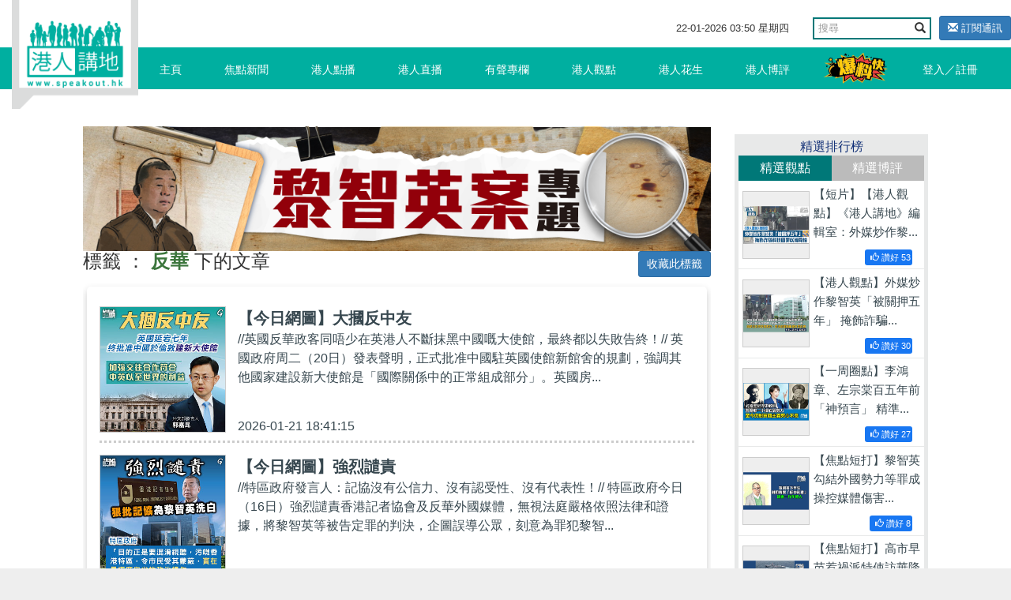

--- FILE ---
content_type: text/html; charset=UTF-8
request_url: https://www.speakout.hk/%E6%A8%99%E7%B1%A4/%E5%8F%8D%E8%8F%AF
body_size: 16671
content:
<!DOCTYPE html>
<html lang="en">
<head>
<title>反華 - 標籤 - 港人講地</title>
<meta name="keywords" content="">
<meta name="description" content="">
<meta name="author" content="Speakout-港人講地">
<meta charset="utf-8">
<meta http-equiv="X-UA-Compatible" content="IE=edge">
<meta name="viewport" content="width=device-width, initial-scale=1, minimum-scale=1, maximum-scale=1, user-scalable=no, viewport-fit=cover">
<meta name="csrf-token" content="wc6MqQfYm1RnJmqKFvDzyVxQUkv9ufe8T6oihAPq">
<meta name="apple-mobile-web-app-capable" content="yes">
<meta property="fb:app_id" content="279580235862496">
<meta property="fb:pages" content="156468627834558" />
<link href="/css/vendor.css?id=baf630ad7050a8765732" rel="stylesheet">
<link href="/css/app.css?id=a54d87c5ec25ddec63ce" rel="stylesheet">
<style>
        .subscribe-btn {
            display: inline-block;
            margin-left: 10px;
            font-size: 13px;
        }

        header .navbar-default .nav-left {
            position: absolute;
        }
    </style>
<style>
        .bread-bar {
            position: relative;
            height: 40px;
        }
        .bread-bar a {
            font-size: 14px;
            color: #fff;
            display: inline-block;
            position: absolute;
            right: 0;
        }
    </style>
</head>
<body>
<div id="app">
<div class="body-slide-0" id="wrap-all">
<header class="body-motion " id="header"><a class="logo visible-xs visible-sm" href="/"></a>
<div class="right-top-container hidden-xs hidden-sm">
<div class="date-and-search">
<div class="date hidden-xs"> <span class="date-time"></span></div>
<div class="search-box ">
<form action="/search/" class="form">
<div class="input-group">
<input type="text" class="form-control" placeholder="搜尋" name="query">
<span class="input-group-btn">
<button class="btn btn-default btn-search" type="submit"><i class="glyphicon glyphicon-search"></i></button>
</span>
</div>
</form>
</div>
<a class="subscribe-btn btn btn-primary btn-sm" href="https://www.speakout.hk/email/subscribe">
<i class="glyphicon glyphicon-envelope"></i> 訂閱通訊
</a>
</div>
</div>
<nav class="navbar navbar-default my-nav">
<div class="nav-container container"><a class="logo" href="/"></a>
<div class="navbar-header">
<button class="navbar-toggle collapsed visible-sm visible-xs" style="float: left;" id="sidebar-toggle" type="button" data-toggle="collapse" aria-expanded="false" data-target="#navbarSupportedContent"><span class="sr-only"></span><span class="icon-bar"></span><span class="icon-bar"></span><span class="icon-bar"></span></button>
<a href="https://www.speakout.hk/report" id="" type="button" style="
              float: right;
              /* padding: 3px; */
              margin: 4px;
              margin-right: 20px;
              "><img src="/images/fast_report.png" style="height:40px" alt=""></a>
</div>
<div class="sidebar hidden-sm" id="sidebar">
<ul class="nav navbar-nav nav-left hidden-xs hidden-sm">
<li><a href="/">主頁<span class="pipe hidden-xs"></span></a></li>
<li class=><a href="https://www.speakout.hk/%E7%84%A6%E9%BB%9E%E6%96%B0%E8%81%9E">焦點新聞<span class="pipe hidden-xs"></span></a></li>
<li class=><a href="https://www.speakout.hk/%E6%B8%AF%E4%BA%BA%E9%BB%9E%E6%92%AD">港人點播<span class="pipe hidden-xs"></span></a></li>
<li class=><a href="https://www.speakout.hk/%E6%B8%AF%E4%BA%BA%E7%9B%B4%E6%92%AD">港人直播<span class="pipe hidden-xs"></span></a></li>
<li class=><a href="https://www.speakout.hk/%E6%9C%89%E8%81%B2%E5%B0%88%E6%AC%84">有聲專欄<span class="pipe hidden-xs"></span></a></li>
<li class=><a href="https://www.speakout.hk/%E6%B8%AF%E4%BA%BA%E8%A7%80%E9%BB%9E">港人觀點<span class="pipe hidden-xs">
<div class="evaluation-more"><a href="https://www.speakout.hk/%E7%B7%A8%E8%BC%AF%E8%A7%80%E9%BB%9E">編輯觀點</a><a href="https://www.speakout.hk/%E6%89%80%E6%9C%89%E8%A7%80%E9%BB%9E">所有觀點</a></div>
</span></a>
</li>
<li class=><a href="https://www.speakout.hk/%E6%B8%AF%E4%BA%BA%E8%8A%B1%E7%94%9F">港人花生<span class="pipe hidden-xs"></span></a></li>
<li class=><a href="https://www.speakout.hk/%E6%B8%AF%E4%BA%BA%E5%8D%9A%E8%A9%95">港人博評
<span class="pipe hidden-xs">
<div class="evaluation-more"><a href="https://www.speakout.hk/%E5%8D%9A%E5%AE%A2%E9%A4%A8">博客館</a><a href="https://www.speakout.hk/%E6%89%80%E6%9C%89%E5%8D%9A%E8%A9%95">所有博評</a></div>
</span></a>
</li>
<li><a style="padding:0; margin:0" href="https://www.speakout.hk/report"><img src="/images/fast_report.png" style="height:40px;margin: 3px;" alt=""></a></li>
</ul>
<ul class="nav navbar-nav nav-right hidden-xs hidden-sm">
<li class="hidden-xs hidden-sm"><a href="https://www.speakout.hk/login">登入／註冊</a></li>
</ul>
</div>
</div>
<div class="visible-xs">
<div class="mobile-nav-bar">
<div class="nav-row has-border">
<div class="category ">
<a href="/">主頁</a>
</div>
<div class="category ">
<a href=" https://www.speakout.hk/%E7%84%A6%E9%BB%9E%E6%96%B0%E8%81%9E">焦點新聞</a>
</div>
<div class="category ">
<a href="https://www.speakout.hk/%E6%B8%AF%E4%BA%BA%E9%BB%9E%E6%92%AD">港人點播</a>
</div>
<div class="category ">
<a href="https://www.speakout.hk/%E6%B8%AF%E4%BA%BA%E7%9B%B4%E6%92%AD">港人直播</a>
</div>
</div>
</div>
<div class="mobile-nav-bar">
<div class="nav-row">
<div class="category ">
<a href="https://www.speakout.hk/%E6%9C%89%E8%81%B2%E5%B0%88%E6%AC%84">有聲專欄</a>
</div>
<div class="category ">
<a href="https://www.speakout.hk/%E6%B8%AF%E4%BA%BA%E8%A7%80%E9%BB%9E">港人觀點</a>
</div>
<div class="category ">
<a href="https://www.speakout.hk/%E6%B8%AF%E4%BA%BA%E8%8A%B1%E7%94%9F">港人花生</a>
</div>
<div class="category ">
<a href="https://www.speakout.hk/%E6%B8%AF%E4%BA%BA%E5%8D%9A%E8%A9%95">港人博評</a>
</div>
</div>
</div>
</div>
</header>
<div class="white-space" id="white-space"></div>
<div class="container">
<div class="category-container">
<div class="row">
<div class="col-md-9 col-xs-12">
<div class="row">
<div class="col-md-12 px-xs-0">
<a href="https://www.speakout.hk/ad/110">
<img src="https://img.speakout.hk/promotion/20260113/55a96f1654d9247c84336f34578fe6af.jpg" alt="superbanner 黎智英案" class="img-fluid">
</a>
</div>
</div>
<div class="bread-bar">
<h3>
標籤 ： <strong class="text-success">反華</strong> 下的文章
<a class="favorite-tag btn btn-sm btn-primary" data-url="https://www.speakout.hk/tag/favorite/1934">收藏此標籤</a>
</h3>
</div>
<div class="article-box" id="video-box">
<div class="box" id="search-results">
<div class="list-index-visible">
<div class="search-list infinite-scroll-list">
<div class="jscroll">
<a class="item border-dotted" href="https://www.speakout.hk/%E6%B8%AF%E4%BA%BA%E8%8A%B1%E7%94%9F/102655/-%E4%BB%8A%E6%97%A5%E7%B6%B2%E5%9C%96-%E5%A4%A7%E6%91%91%E5%8F%8D%E4%B8%AD%E5%8F%8B"><img class="pic" src="/files/img/more.png" data-echo="https://img.speakout.hk/articles/cover/20260121/368b81b67528caf788da08ccf5b5e990.jpg!s300">
<div class="text">
<p class="title">【今日網圖】大摑反中友</p>
<p class="content" style="padding-right:10px; white-space: normal;line-height: 24px;text-overflow: ellipsis;display: -webkit-box;-webkit-box-orient: vertical;-webkit-line-clamp: 3;overflow: hidden;">//英國反華政客同唔少在英港人不斷抹黑中國嘅大使館，最終都以失敗告終！// 英國政府周二（20日）發表聲明，正式批准中國駐英國使館新館舍的規劃，強調其他國家建設新大使館是「國際關係中的正常組成部分」。英國房...</p>
<p class="date">2026-01-21 18:41:15</p>
</div>
</a><a class="item border-dotted" href="https://www.speakout.hk/%E6%B8%AF%E4%BA%BA%E8%8A%B1%E7%94%9F/102336/-%E4%BB%8A%E6%97%A5%E7%B6%B2%E5%9C%96-%E5%BC%B7%E7%83%88%E8%AD%B4%E8%B2%AC"><img class="pic" src="/files/img/more.png" data-echo="https://img.speakout.hk/articles/cover/20251216/9ee3e587ac9d8babe3a19c905563ef28.jpg!s300">
<div class="text">
<p class="title">【今日網圖】強烈譴責</p>
<p class="content" style="padding-right:10px; white-space: normal;line-height: 24px;text-overflow: ellipsis;display: -webkit-box;-webkit-box-orient: vertical;-webkit-line-clamp: 3;overflow: hidden;">//特區政府發言人：記協沒有公信力、沒有認受性、沒有代表性！// 特區政府今日（16日）強烈譴責香港記者協會及反華外國媒體，無視法庭嚴格依照法律和證據，將黎智英等被告定罪的判決，企圖誤導公眾，刻意為罪犯黎智...</p>
<p class="date">2025-12-16 18:46:37</p>
</div>
</a><a class="item border-dotted" href="https://www.speakout.hk/%E6%B8%AF%E4%BA%BA%E7%9B%B4%E6%92%AD/101245/-%E7%9F%AD%E8%A9%95-%E7%84%A6%E9%BB%9E%E7%9F%AD%E6%89%93-EP926-%E6%96%B0%E6%BC%A2%E5%A5%B8-%E7%9F%B3%E5%B9%B3%E9%81%AD%E4%B8%AD%E5%9C%8B%E5%88%B6%E8%A3%81-%E7%AB%9F%E9%BC%93%E5%90%B9%E6%97%A5%E6%9C%AC%E7%94%A8%E6%A0%B8%E6%AD%A6%E5%B0%8D%E4%BB%98%E4%B8%AD%E5%9C%8B-"><img class="pic" src="/files/img/more.png" data-echo="https://img.speakout.hk/articles/cover/20250910/871bf8b042edaf6262297ceb1a6ea7fa.jpg!s300">
<div class="text">
<p class="title">【短評】【焦點短打】EP926：「新漢奸」石平遭中國制裁 竟鼓吹日本用核武對付中國？</p>
<p class="content" style="padding-right:10px; white-space: normal;line-height: 24px;text-overflow: ellipsis;display: -webkit-box;-webkit-box-orient: vertical;-webkit-line-clamp: 3;overflow: hidden;">//石平不只是反華，而是推動日本社會仇恨中國。// 主持：呂暢能 論盡最新熱話、拆解新聞內幕 約定你，和你不吐不快！ 逢星期一至五 ⭕《港人講地》 外交部日前宣布，對日本參議員石平採取反制措施，包括凍結在中國境...</p>
<p class="date">2025-09-10 18:00:00</p>
</div>
</a><a class="item border-dotted" href="https://www.speakout.hk/%E6%B8%AF%E4%BA%BA%E8%8A%B1%E7%94%9F/100236/-%E4%BB%8A%E6%97%A5%E7%B6%B2%E5%9C%96-%E5%8B%9D-%E8%8B%B1-%E4%B8%80%E7%B1%8C"><img class="pic" src="/files/img/more.png" data-echo="https://img.speakout.hk/articles/cover/20250610/b0a6543f991be6c94734eb4b7db9bb51.jpg!s300">
<div class="text">
<p class="title">【今日網圖】勝「英」一籌</p>
<p class="content" style="padding-right:10px; white-space: normal;line-height: 24px;text-overflow: ellipsis;display: -webkit-box;-webkit-box-orient: vertical;-webkit-line-clamp: 3;overflow: hidden;">//西方國家不時抹黑《港區國安法》，但只要認清事實，佢哋嘅攻擊就一定站不住腳！// 今年是《港區國安法》公布實施5周年，由中國社會科學院主辦的「一國兩制」學術研討會，昨日（9日）在北京召開，香港前刑事檢控專...</p>
<p class="date">2025-06-10 16:18:44</p>
</div>
</a><a class="item border-dotted" href="https://www.speakout.hk/%E6%B8%AF%E4%BA%BA%E8%8A%B1%E7%94%9F/99622/-%E4%BB%8A%E6%97%A5%E7%B6%B2%E5%9C%96-%E9%80%83%E7%8A%AF%E8%AE%8A%E6%94%BF%E5%AE%A2"><img class="pic" src="/files/img/more.png" data-echo="https://img.speakout.hk/articles/cover/20250326/a6f5f2c791993f24e729e520b315f5bd.jpg!s300">
<div class="text">
<p class="title">【今日網圖】逃犯變政客</p>
<p class="content" style="padding-right:10px; white-space: normal;line-height: 24px;text-overflow: ellipsis;display: -webkit-box;-webkit-box-orient: vertical;-webkit-line-clamp: 3;overflow: hidden;">//希望鄭敬基從此深耕加拿大，唔好開口埋口提中國香港喇～// 加拿大總理卡尼日前宣布解散國會，提前於4月28日舉行新一屆聯邦大選，已移居加拿大、被香港警方國安處懸紅通緝的「深黃藝人」鄭敬基（Joe Tay）所屬的保...</p>
<p class="date">2025-03-27 07:00:00</p>
</div>
</a><a class="item border-dotted" href="https://www.speakout.hk/%E6%B8%AF%E4%BA%BA%E7%9B%B4%E6%92%AD/99563/-%E7%9F%AD%E8%A9%95-%E7%84%A6%E9%BB%9E%E7%9F%AD%E6%89%93-EP801-%E8%8B%B1%E7%BE%8E%E6%94%BF%E5%BA%9C%E9%BD%8A-%E9%96%82%E6%B0%B4%E5%96%89--%E5%8F%8D%E8%8F%AF-%E5%96%89%E8%88%8C-%E8%B3%A3%E5%9C%8B%E8%B3%8A%E6%99%82%E8%BE%B0%E5%88%B0-"><img class="pic" src="/files/img/more.png" data-echo="https://img.speakout.hk/articles/cover/20250319/724d1a5971fd5e48db19b9402ad0e8b7.jpg!s300">
<div class="text">
<p class="title">【短評】【焦點短打】EP801：英美政府齊「閂水喉」 反華「喉舌」賣國賊時辰到！</p>
<p class="content" style="padding-right:10px; white-space: normal;line-height: 24px;text-overflow: ellipsis;display: -webkit-box;-webkit-box-orient: vertical;-webkit-line-clamp: 3;overflow: hidden;">//反華組織時間無多啦。// 主持：呂暢能 論盡最新熱話、拆解新聞內幕 約定你，和你不吐不快！ 逢星期一至五 6:00PM
⭕《港人講地》直播 踏入3月中，我們聽到一個接一個大快人心的消息，實在很值得和大家「分享」：英...</p>
<p class="date">2025-03-19 18:00:00</p>
</div>
</a><a class="item border-dotted" href="https://www.speakout.hk/%E6%B8%AF%E4%BA%BA%E8%8A%B1%E7%94%9F/99547/-%E4%BB%8A%E6%97%A5%E7%B6%B2%E5%9C%96-%E5%A4%A7%E5%BF%AB%E4%BA%BA%E5%BF%83"><img class="pic" src="/files/img/more.png" data-echo="https://img.speakout.hk/articles/cover/20250317/7ff1a004c893a08a02e4429fadfcce49.jpg!s300">
<div class="text">
<p class="title">【今日網圖】大快人心</p>
<p class="content" style="padding-right:10px; white-space: normal;line-height: 24px;text-overflow: ellipsis;display: -webkit-box;-webkit-box-orient: vertical;-webkit-line-clamp: 3;overflow: hidden;">//呢啲美國代理人媒體過去一直唱衰中國，依家終於落得咁嘅下場！// 美國總統特朗普上周五（14日）簽署行政命令，要求縮減7個聯邦機構的規模，當中包括美國國際媒體署（US Agency for Global Media，USAGM）。翌日（1...</p>
<p class="date">2025-03-17 20:30:33</p>
</div>
</a><a class="item border-dotted" href="https://www.speakout.hk/%E6%B8%AF%E4%BA%BA%E8%8A%B1%E7%94%9F/99156/-%E4%BB%8A%E6%97%A5%E7%B6%B2%E5%9C%96-%E7%B4%94%E5%B1%AC%E6%8A%B9%E9%BB%91"><img class="pic" src="/files/img/more.png" data-echo="https://img.speakout.hk/articles/cover/20250128/a2ae62e539c2177f2919ba9e696bdb7b.jpg!s300">
<div class="text">
<p class="title">【今日網圖】純屬抹黑</p>
<p class="content" style="padding-right:10px; white-space: normal;line-height: 24px;text-overflow: ellipsis;display: -webkit-box;-webkit-box-orient: vertical;-webkit-line-clamp: 3;overflow: hidden;">//又係反華政客嘅一貫伎倆！// 性侵醜聞纏身的前霍士新聞主播皮特·海格塞斯（Pete Hegseth）上周五（24日）在驚險的情況下，憑副總統萬斯的關鍵票，僅以一票之差獲美國聯邦參議院表決通過任命為國防部長。 海格塞斯...</p>
<p class="date">2025-01-28 13:00:00</p>
</div>
</a><a class="item border-dotted" href="https://www.speakout.hk/%E6%B8%AF%E4%BA%BA%E7%9B%B4%E6%92%AD/99105/-%E7%9B%B4%E6%92%AD-%E7%84%A6%E9%BB%9E%E7%9F%AD%E6%89%93-EP749-%E7%89%B9%E6%9C%97%E6%99%AE%E5%B0%B1%E8%81%B7%E6%BC%94%E8%AA%AA%E9%87%8D%E6%8F%90%E7%BE%8E%E5%9C%8B%E5%88%A9%E7%9B%8A%E5%84%AA%E5%85%88-%E5%8F%8D%E8%8F%AF%E6%94%BF%E5%AE%A2%E4%BB%BB%E8%A6%81%E8%81%B7%E5%B0%8D%E8%8F%AF%E6%94%BF%E7%AD%96%E9%9C%B2%E7%AB%AF%E5%80%AA-"><img class="pic" src="/files/img/more.png" data-echo="https://img.speakout.hk/articles/cover/20250121/34d78417b9e778ca530ffcb0080cbb76.jpg!s300">
<div class="text">
<p class="title">【直播】【焦點短打】EP749：特朗普就職演說重提美國利益優先 反華政客任要職對華政策露端倪？</p>
<p class="content" style="padding-right:10px; white-space: normal;line-height: 24px;text-overflow: ellipsis;display: -webkit-box;-webkit-box-orient: vertical;-webkit-line-clamp: 3;overflow: hidden;">//今後中美關係會如何發展，能否真正「長久友好」，就要拭目以待了。// 主持：呂暢能 論盡最新熱話、拆解新聞內幕 約定你，和你不吐不快！ 逢星期一至五 6:00PM ⭕《港人講地》直播 特朗普在華盛頓嚴寒的天氣下，就任...</p>
<p class="date">2025-01-21 18:00:00</p>
</div>
</a><a class="item border-dotted" href="https://www.speakout.hk/%E6%B8%AF%E4%BA%BA%E8%8A%B1%E7%94%9F/99094/-%E4%BB%8A%E6%97%A5%E7%B6%B2%E5%9C%96-%E5%85%A8%E6%B0%91%E9%80%9A%E8%AD%98%E9%A1%8C"><img class="pic" src="/files/img/more.png" data-echo="https://img.speakout.hk/articles/cover/20250120/17153c1cd88410003b6e4b7981219086.jpg!s300">
<div class="text">
<p class="title">【今日網圖】全民通識題</p>
<p class="content" style="padding-right:10px; white-space: normal;line-height: 24px;text-overflow: ellipsis;display: -webkit-box;-webkit-box-orient: vertical;-webkit-line-clamp: 3;overflow: hidden;">//特朗普再次上台，會唔會令美國甚至全世界翻天覆地呢？// 美國候任總統特朗普將於本港時間周二（21日）凌晨，宣誓就任美國第47任總統，外界都憂慮，這位狂人再次入主白宮，會否為美國甚至全世界再次帶來翻天覆地的...</p>
<p class="date">2025-01-20 17:02:44</p>
</div>
</a> <ul class="pagination">
<li class="disabled"><span>&laquo;</span></li>
<li class="active"><span>1</span></li>
<li><a href="https://www.speakout.hk/%E6%A8%99%E7%B1%A4/%E5%8F%8D%E8%8F%AF?page=2">2</a></li>
<li><a href="https://www.speakout.hk/%E6%A8%99%E7%B1%A4/%E5%8F%8D%E8%8F%AF?page=3">3</a></li>
<li><a href="https://www.speakout.hk/%E6%A8%99%E7%B1%A4/%E5%8F%8D%E8%8F%AF?page=4">4</a></li>
<li><a href="https://www.speakout.hk/%E6%A8%99%E7%B1%A4/%E5%8F%8D%E8%8F%AF?page=5">5</a></li>
<li><a href="https://www.speakout.hk/%E6%A8%99%E7%B1%A4/%E5%8F%8D%E8%8F%AF?page=6">6</a></li>
<li><a href="https://www.speakout.hk/%E6%A8%99%E7%B1%A4/%E5%8F%8D%E8%8F%AF?page=7">7</a></li>
<li><a href="https://www.speakout.hk/%E6%A8%99%E7%B1%A4/%E5%8F%8D%E8%8F%AF?page=8">8</a></li>
<li class="disabled"><span>...</span></li>
<li><a href="https://www.speakout.hk/%E6%A8%99%E7%B1%A4/%E5%8F%8D%E8%8F%AF?page=18">18</a></li>
<li><a href="https://www.speakout.hk/%E6%A8%99%E7%B1%A4/%E5%8F%8D%E8%8F%AF?page=19">19</a></li>
<li><a href="https://www.speakout.hk/%E6%A8%99%E7%B1%A4/%E5%8F%8D%E8%8F%AF?page=2" rel="next">&raquo;</a></li>
</ul>
</div>
</div>
</div>
</div>
</div>
</div>
<div class="col-md-3 col-xs-12 hidden-xs">
<div class="promotion-wrapper-side">
</div>
<div class="promotion-wrapper-side"></div>
<div class="promotion-wrapper-side"></div>
<div class="cast"></div>
<div class="ranking hidden-xs" id="gear-ranking2">
<div class="title">精選排行榜</div>
<div class="category">
<a class="active0">精選觀點</a><a>精選博評</a>
</div>
<div class="list">
<a class="item col-sm-6 col-md-12" href="https://www.speakout.hk/%E6%B8%AF%E4%BA%BA%E8%A7%80%E9%BB%9E/102385/-%E7%9F%AD%E7%89%87-%E6%9C%89%E8%81%B2%E5%B0%88%E6%AC%84-%E6%B8%AF%E4%BA%BA%E8%AC%9B%E5%9C%B0-%E7%B7%A8%E8%BC%AF%E5%AE%A4-%E5%A4%96%E5%AA%92%E7%82%92%E4%BD%9C%E9%BB%8E%E6%99%BA%E8%8B%B1-%E8%A2%AB%E9%97%9C%E6%8A%BC%E4%BA%94%E5%B9%B4--%E6%8E%A9%E9%A3%BE%E8%A9%90%E9%A8%99%E7%A7%91%E6%8A%80%E5%9C%92%E7%BD%AA%E4%BB%A5%E5%8D%9A%E5%90%8C%E6%83%85">
<img class="pic" src="https://img.speakout.hk/articles/cover/20251219/ef7d31a0f539132e82226ea216f9717d.jpg!s300">
<div class="text">
<p class="intro">【短片】【港人觀點】《港人講地》編輯室：外媒炒作黎...</p>
<div class="like float-right" style="background: #1877f2; margin:0 10px;border-radius: 3px;padding:2px; font-size:0.7rem; color:#ffffff">
<span style="padding-left: 5px" class="like-icon glyphicon glyphicon-thumbs-up "></span>
<span>讚好</span>
<span class="engagement-count">53</span>
</div>
</div>
</a>
<a class="item col-sm-6 col-md-12" href="https://www.speakout.hk/%E6%B8%AF%E4%BA%BA%E8%A7%80%E9%BB%9E/102378/-%E6%B8%AF%E4%BA%BA%E8%A9%95%E8%AB%96--%E5%A4%96%E5%AA%92%E7%82%92%E4%BD%9C%E9%BB%8E%E6%99%BA%E8%8B%B1-%E8%A2%AB%E9%97%9C%E6%8A%BC%E4%BA%94%E5%B9%B4--%E6%8E%A9%E9%A3%BE%E8%A9%90%E9%A8%99%E7%A7%91%E6%8A%80%E5%9C%92%E7%BD%AA%E4%BB%A5%E5%8D%9A%E5%90%8C%E6%83%85">
<img class="pic" src="https://img.speakout.hk/articles/cover/20251219/6d9b4e5245168b86272fece78c2fdea3.jpg!s300">
<div class="text">
<p class="intro">【港人觀點】外媒炒作黎智英「被關押五年」 掩飾詐騙...</p>
<div class="like float-right" style="background: #1877f2; margin:0 10px;border-radius: 3px;padding:2px; font-size:0.7rem; color:#ffffff">
<span style="padding-left: 5px" class="like-icon glyphicon glyphicon-thumbs-up "></span>
<span>讚好</span>
<span class="engagement-count">30</span>
</div>
</div>
</a>
<a class="item col-sm-6 col-md-12" href="https://www.speakout.hk/%E6%B8%AF%E4%BA%BA%E8%A7%80%E9%BB%9E/102110/-%E4%B8%80%E5%91%A8%E5%9C%88%E9%BB%9E-%E6%9D%8E%E9%B4%BB%E7%AB%A0-%E5%B7%A6%E5%AE%97%E6%A3%A0%E7%99%BE%E4%BA%94%E5%B9%B4%E5%89%8D-%E7%A5%9E%E9%A0%90%E8%A8%80--%E7%B2%BE%E6%BA%96%E5%91%BD%E4%B8%AD%E6%97%A5%E6%9C%AC%E5%8F%B3%E7%BF%BC%E7%9A%84%E7%8B%BC">
<img class="pic" src="https://img.speakout.hk/articles/cover/20251128/7d0a7cd76a83fd7fd9955e33ef0acf80.jpg!s300">
<div class="text">
<p class="intro">【一周圈點】李鴻章、左宗棠百五年前「神預言」 精準...</p>
<div class="like float-right" style="background: #1877f2; margin:0 10px;border-radius: 3px;padding:2px; font-size:0.7rem; color:#ffffff">
<span style="padding-left: 5px" class="like-icon glyphicon glyphicon-thumbs-up "></span>
<span>讚好</span>
<span class="engagement-count">27</span>
</div>
</div>
</a>
<a class="item col-sm-6 col-md-12" href="https://www.speakout.hk/%E6%B8%AF%E4%BA%BA%E8%A7%80%E9%BB%9E/102319/-%E7%84%A6%E9%BB%9E%E7%9F%AD%E6%89%93-%E9%BB%8E%E6%99%BA%E8%8B%B1%E5%8B%BE%E7%B5%90%E5%A4%96%E5%9C%8B%E5%8B%A2%E5%8A%9B%E7%AD%89%E7%BD%AA%E6%88%90-%E6%93%8D%E6%8E%A7%E5%AA%92%E9%AB%94%E5%82%B7%E5%AE%B3%E5%9C%8B%E5%AE%B6%E7%BD%AA%E5%A4%A7%E6%83%A1%E6%A5%B5">
<img class="pic" src="https://img.speakout.hk/articles/cover/20251215/b74514ee29c51f566d3c3ad8df6594aa.jpg!s300">
<div class="text">
<p class="intro">【焦點短打】黎智英勾結外國勢力等罪成 操控媒體傷害...</p>
<div class="like float-right" style="background: #1877f2; margin:0 10px;border-radius: 3px;padding:2px; font-size:0.7rem; color:#ffffff">
<span style="padding-left: 5px" class="like-icon glyphicon glyphicon-thumbs-up "></span>
<span>讚好</span>
<span class="engagement-count">8</span>
</div>
</div>
</a>
<a class="item col-sm-6 col-md-12" href="https://www.speakout.hk/%E6%B8%AF%E4%BA%BA%E8%A7%80%E9%BB%9E/101967/-%E7%84%A6%E9%BB%9E%E7%9F%AD%E6%89%93-%E9%AB%98%E5%B8%82%E6%97%A9%E8%8B%97%E6%83%B9%E7%A6%8D%E6%B4%BE%E7%89%B9%E4%BD%BF%E8%A8%AA%E8%8F%AF%E9%99%8D%E6%BA%AB--%E6%97%A5%E6%9C%AC%E5%8F%B3%E7%BF%BC%E5%80%9F%E5%8F%B0%E6%B5%B7%E5%95%8F%E9%A1%8C%E5%BE%A9%E8%BE%9F-%E8%BB%8D%E5%9C%8B%E4%B8%BB%E7%BE%A9-">
<img class="pic" src="https://img.speakout.hk/articles/cover/20251117/99aa5b4f62e4ee89d9f7d81807f36215.jpg!s300">
<div class="text">
<p class="intro">【焦點短打】高市早苗惹禍派特使訪華降溫？ 日本右翼...</p>
<div class="like float-right" style="background: #1877f2; margin:0 10px;border-radius: 3px;padding:2px; font-size:0.7rem; color:#ffffff">
<span style="padding-left: 5px" class="like-icon glyphicon glyphicon-thumbs-up "></span>
<span>讚好</span>
<span class="engagement-count">8</span>
</div>
</div>
</a>
</div>
<div class="list">
<a class="item col-sm-6 col-md-12" href="https://www.speakout.hk/%E6%B8%AF%E4%BA%BA%E5%8D%9A%E8%A9%95/102170/-%E7%8D%A8%E5%AE%B6%E6%96%87%E7%AB%A0-%E5%A6%82%E6%9C%9F%E5%AE%8C%E6%88%90%E9%81%B8%E8%88%89-%E6%9B%B4%E5%88%A9%E7%81%BD%E6%83%85%E8%99%95%E7%90%86"><img class="pic" src="https://img.speakout.hk/articles/cover/20251203/52acb8dfac6df9ac7c5febe84ee0ca2b.jpg!s300">
<div class="text">
<p class="intro">【獨家文章】如期完成選舉 更利災情處理</p>
<div class="like float-right" style="background: #1877f2; margin:0 10px;border-radius: 3px;padding:2px; font-size:0.7rem; color:#ffffff">
<span style="padding-left: 5px" class="like-icon glyphicon glyphicon-thumbs-up "></span>
<span>讚好</span>
<span class="engagement-count">12</span>
</div>
</div>
</a>
<a class="item col-sm-6 col-md-12" href="https://www.speakout.hk/%E6%B8%AF%E4%BA%BA%E5%8D%9A%E8%A9%95/101824/-%E7%8D%A8%E5%AE%B6%E6%96%87%E7%AB%A0-%E7%B5%A6%E4%B8%AD%E7%BE%8E%E5%85%83%E9%A6%96%E6%9C%83%E6%99%A4%E6%89%93%E5%88%86"><img class="pic" src="https://img.speakout.hk/articles/cover/20251103/b8e3209354b9d163fa0f418ea2983439.jpg!s300">
<div class="text">
<p class="intro">【獨家文章】給中美元首會晤打分</p>
<div class="like float-right" style="background: #1877f2; margin:0 10px;border-radius: 3px;padding:2px; font-size:0.7rem; color:#ffffff">
<span style="padding-left: 5px" class="like-icon glyphicon glyphicon-thumbs-up "></span>
<span>讚好</span>
<span class="engagement-count">11</span>
</div>
</div>
</a>
<a class="item col-sm-6 col-md-12" href="https://www.speakout.hk/%E6%B8%AF%E4%BA%BA%E5%8D%9A%E8%A9%95/102045/-%E7%8D%A8%E5%AE%B6%E6%96%87%E7%AB%A0-%E6%95%99%E8%82%B2%E7%95%8C%E9%BB%91%E5%90%8D%E5%96%AE"><img class="pic" src="https://img.speakout.hk/articles/cover/20251124/63708f64b8925656e1fe35f796be6648.jpg!s300">
<div class="text">
<p class="intro">【獨家文章】教育界黑名單</p>
<div class="like float-right" style="background: #1877f2; margin:0 10px;border-radius: 3px;padding:2px; font-size:0.7rem; color:#ffffff">
<span style="padding-left: 5px" class="like-icon glyphicon glyphicon-thumbs-up "></span>
<span>讚好</span>
<span class="engagement-count">17</span>
</div>
</div>
</a>
<a class="item col-sm-6 col-md-12" href="https://www.speakout.hk/%E6%B8%AF%E4%BA%BA%E5%8D%9A%E8%A9%95/102126/-%E7%8D%A8%E5%AE%B6%E6%96%87%E7%AB%A0-%E7%81%AB%E7%81%BD%E7%84%A1%E6%83%85%E8%A6%8B%E7%9C%9F%E6%83%85"><img class="pic" src="https://img.speakout.hk/articles/cover/20251129/84f22154251d5917e178aa41ec871e97.jpg!s300">
<div class="text">
<p class="intro">【獨家文章】火災無情見真情</p>
<div class="like float-right" style="background: #1877f2; margin:0 10px;border-radius: 3px;padding:2px; font-size:0.7rem; color:#ffffff">
<span style="padding-left: 5px" class="like-icon glyphicon glyphicon-thumbs-up "></span>
<span>讚好</span>
<span class="engagement-count">8</span>
</div>
</div>
</a>
<a class="item col-sm-6 col-md-12" href="https://www.speakout.hk/%E6%B8%AF%E4%BA%BA%E5%8D%9A%E8%A9%95/101973/-%E7%8D%A8%E5%AE%B6%E6%96%87%E7%AB%A0-%E9%A6%99%E6%B8%AF%E4%B8%8D%E8%A6%81-%E6%9A%B4%E8%B5%B0%E5%9C%98-"><img class="pic" src="https://img.speakout.hk/articles/cover/20251117/dc4421c349456de596af93dc2ebfb1ab.jpg!s300">
<div class="text">
<p class="intro">【獨家文章】香港不要「暴走團」</p>
<div class="like float-right" style="background: #1877f2; margin:0 10px;border-radius: 3px;padding:2px; font-size:0.7rem; color:#ffffff">
<span style="padding-left: 5px" class="like-icon glyphicon glyphicon-thumbs-up "></span>
<span>讚好</span>
<span class="engagement-count">9</span>
</div>
</div>
</a>
</div>
</div>
<div class="carousel col-sm-6 col-md-12 slide" id="carousel-topic" data-ride="carousel" style="clear:both">
<div class="carousel-inner" role="listbox">
<div class="item  active ">
<a href="https://www.speakout.hk/topic/13/%E9%BB%8E%E6%99%BA%E8%8B%B1%E6%A1%88">
<img src="https://img.speakout.hk/topics/cover/2024/4f1ffd06b201f51e8210e1a32bbbbf3f.jpeg!s300" alt="">
</a>
</div>
<div class="item ">
<a href="https://www.speakout.hk/topic/16/2025%E7%AB%8B%E6%B3%95%E6%9C%83%E9%81%B8%E8%88%89">
<img src="https://img.speakout.hk/topics/cover/2025/6df8149c837ddb38b42c0c50d5082255.jpg!s300" alt="">
</a>
</div>
<div class="item ">
<a href="https://www.speakout.hk/topic/17/2025%E5%85%A8%E9%81%8B%E6%9C%83%E7%9B%B4%E6%93%8A">
<img src="https://img.speakout.hk/topics/cover/2025/a3400343df71940f23927d14b2f951d0.jpg!s300" alt="">
</a>
</div>
<div class="item ">
<a href="https://www.speakout.hk/topic/15/%E6%8A%97%E6%88%B0%E5%8B%9D%E5%88%A980%E5%91%A8%E5%B9%B4">
<img src="https://img.speakout.hk/topics/cover/2025/9f7d7986a618a4a255cb4c4a6327aab5.jpg!s300" alt="">
</a>
</div>
<div class="item ">
<a href="https://www.speakout.hk/topic/12/%E5%8D%97%E6%B2%99%E5%B0%88%E9%A1%8C%E7%B3%BB%E5%88%97">
<img src="https://img.speakout.hk/topics/cover/2022/f001f877e8d48c64e72599b4518557eb.jpg!s300" alt="">
</a>
</div>
</div>
<div class="bottom--">
<div class="text">專題推介</div>
<ol class="carousel-indicators">
<li data-target="#carousel-topic" data-slide-to="0" class="active"></li>
<li data-target="#carousel-topic" data-slide-to="1"></li>
<li data-target="#carousel-topic" data-slide-to="2"></li>
<li data-target="#carousel-topic" data-slide-to="3"></li>
<li data-target="#carousel-topic" data-slide-to="4"></li>
</ol>
</div>
</div>
<div class="promotion-wrapper-side">
</div>
</div>
</div>
</div>
</div>
<footer>
<div class="container">
<div class="row">
<div class="col-lg-10 col-md-9 col-xs-12">
<div class="row">
<div class="col-sm-12 tiny-nav">
<ul>
<li><a href="https://www.speakout.hk/%E7%84%A6%E9%BB%9E%E6%96%B0%E8%81%9E">焦點新聞</a></li>
<li><a href="https://www.speakout.hk/%E6%B8%AF%E4%BA%BA%E9%BB%9E%E6%92%AD">港人點播</a></li>
<li>
<a href="https://www.speakout.hk/%E6%9C%89%E8%81%B2%E5%B0%88%E6%AC%84">有聲專欄</a>
<a href="https://www.speakout.hk/%E6%B8%AF%E4%BA%BA%E7%9B%B4%E6%92%AD">港人直播</a>
</li>
<li>
<a href="https://www.speakout.hk/%E6%B8%AF%E4%BA%BA%E8%A7%80%E9%BB%9E">港人觀點</a>
<a href="https://www.speakout.hk/%E7%B7%A8%E8%BC%AF%E8%A7%80%E9%BB%9E">編輯觀點</a>
<a href="https://www.speakout.hk/%E6%89%80%E6%9C%89%E8%A7%80%E9%BB%9E">所有觀點</a>
</li>
<li><a href="https://www.speakout.hk/%E6%B8%AF%E4%BA%BA%E8%8A%B1%E7%94%9F">港人花生</a></li>
<li>
<a href="https://www.speakout.hk/%E6%B8%AF%E4%BA%BA%E5%8D%9A%E8%A9%95">港人博評</a>
<a href="https://www.speakout.hk/%E5%8D%9A%E5%AE%A2%E9%A4%A8">博客館</a>
<a href="https://www.speakout.hk/%E6%89%80%E6%9C%89%E5%8D%9A%E8%A9%95">所有博評</a>
</li>
<li>
<a href="https://www.speakout.hk/%E7%B6%B2%E7%AB%99%E4%BF%A1%E6%81%AF/%E9%97%9C%E6%96%BC%E6%88%91%E5%80%91">關於我們</a>
<a class="gray" href="https://www.speakout.hk/%E7%B6%B2%E7%AB%99%E4%BF%A1%E6%81%AF/%E7%A7%81%E9%9A%B1%E8%81%B2%E6%98%8E">私隱聲明</a>
<a class="gray" href="https://www.speakout.hk/%E7%B6%B2%E7%AB%99%E4%BF%A1%E6%81%AF/%E5%85%8D%E8%B2%AC%E6%A2%9D%E6%AC%BE">免責條款</a>
<a class="gray" href="https://www.speakout.hk/%E7%B6%B2%E7%AB%99%E4%BF%A1%E6%81%AF/%E7%89%88%E6%AC%8A%E8%81%B2%E6%98%8E">版權聲明</a>
<a class="gray" href="https://www.speakout.hk/%E7%B6%B2%E7%AB%99%E4%BF%A1%E6%81%AF/%E5%8A%A0%E5%85%A5%E6%88%91%E5%80%91">加入我們</a>
<a class="gray" href="https://www.speakout.hk/%E7%B6%B2%E7%AB%99%E4%BF%A1%E6%81%AF/%E8%81%AF%E7%B5%A1%E6%88%91%E5%80%91">聯絡我們</a>
<a class="gray" href="https://www.speakout.hk/%E7%B6%B2%E7%AB%99%E4%BF%A1%E6%81%AF/%E5%88%8A%E7%99%BB%E5%BB%A3%E5%91%8A">刊登廣告</a>
<a class="gray" href="https://www.speakout.hk/report">爆料快</a>
</li>
</ul>
</div>
</div>
<div class="row">
<div class="col-sm-12 footer-people">
<a style="color:#007878;" href="https://www.speakout.hk/%E6%B8%AF%E4%BA%BA%E5%8D%9A%E8%A9%95">博客館</a>
<ul>
<li><a href="https://www.speakout.hk/%E5%8D%9A%E5%AE%A2%E9%A4%A8/%E5%B1%88%E7%A9%8E%E5%A6%8D">屈穎妍</a><span>|</span></li>
<li><a href="https://www.speakout.hk/%E5%8D%9A%E5%AE%A2%E9%A4%A8/%E5%BC%B5%E7%91%9E%E8%93%AE">張瑞蓮</a><span>|</span></li>
<li><a href="https://www.speakout.hk/%E5%8D%9A%E5%AE%A2%E9%A4%A8/%E9%A1%A7%E6%95%8F%E5%BA%B7">顧敏康</a><span>|</span></li>
<li><a href="https://www.speakout.hk/%E5%8D%9A%E5%AE%A2%E9%A4%A8/%E3%80%8A%E6%B8%AF%E4%BA%BA%E8%AC%9B%E5%9C%B0%E3%80%8B%E7%B7%A8%E8%BC%AF%E5%AE%A4">《港人講地》編輯室</a><span>|</span></li>
<li><a href="https://www.speakout.hk/%E5%8D%9A%E5%AE%A2%E9%A4%A8/%E7%84%A6%E9%BB%9E%E7%9F%AD%E6%89%93">焦點短打</a><span>|</span></li>
<li><a href="https://www.speakout.hk/%E5%8D%9A%E5%AE%A2%E9%A4%A8/%E4%B8%80%E5%91%A8%E5%9C%88%E9%BB%9E">一周圈點</a><span>|</span></li>
<li><a href="https://www.speakout.hk/%E5%8D%9A%E5%AE%A2%E9%A4%A8/%E5%91%A8%E6%9C%AB%E7%9F%AD%E6%89%93">周末短打</a><span>|</span></li>
<li><a href="https://www.speakout.hk/%E5%8D%9A%E5%AE%A2%E9%A4%A8/%E5%8A%89%E7%82%B3%E7%AB%A0">劉炳章</a><span>|</span></li>
<li><a href="https://www.speakout.hk/%E5%8D%9A%E5%AE%A2%E9%A4%A8/%E6%A2%81%E4%B8%96%E6%B0%91">梁世民</a><span>|</span></li>
<li><a href="https://www.speakout.hk/%E5%8D%9A%E5%AE%A2%E9%A4%A8/%E9%A6%AC%E6%B5%A9%E6%96%87">馬浩文</a><span>|</span></li>
<li><a href="https://www.speakout.hk/%E5%8D%9A%E5%AE%A2%E9%A4%A8/%E4%BD%95%E6%BF%BC%E7%94%9F">何濼生</a><span>|</span></li>
<li><a href="https://www.speakout.hk/%E5%8D%9A%E5%AE%A2%E9%A4%A8/%E5%8E%9F%E5%A7%BF%E6%99%B4">原姿晴</a><span>|</span></li>
<li><a href="https://www.speakout.hk/%E5%8D%9A%E5%AE%A2%E9%A4%A8/%E8%A8%B1%E7%B4%B9%E5%9F%BA">許紹基</a><span>|</span></li>
<li><a href="https://www.speakout.hk/%E5%8D%9A%E5%AE%A2%E9%A4%A8/%E9%BA%A5%E5%9C%8B%E8%8F%AF">麥國華</a><span>|</span></li>
<li><a href="https://www.speakout.hk/%E5%8D%9A%E5%AE%A2%E9%A4%A8/%E9%83%AD%E6%96%87%E7%B7%AF">郭文緯</a><span>|</span></li>
<li><a href="https://www.speakout.hk/%E5%8D%9A%E5%AE%A2%E9%A4%A8/%E9%8C%A2%E4%B8%80%E5%B8%86">錢一帆</a><span>|</span></li>
<li><a href="https://www.speakout.hk/%E5%8D%9A%E5%AE%A2%E9%A4%A8/%E7%A7%A6%E5%B3%B6">秦島</a><span>|</span></li>
<li><a href="https://www.speakout.hk/%E5%8D%9A%E5%AE%A2%E9%A4%A8/%E8%83%A1%E6%9B%89%E6%98%8E">胡曉明</a><span>|</span></li>
<li><a href="https://www.speakout.hk/%E5%8D%9A%E5%AE%A2%E9%A4%A8/%E5%91%A8%E6%B5%A9%E9%BC%8E">周浩鼎</a><span>|</span></li>
<li><a href="https://www.speakout.hk/%E5%8D%9A%E5%AE%A2%E9%A4%A8/%E7%94%B0%E5%8C%97%E8%BE%B0">田北辰</a><span>|</span></li>
<li><a href="https://www.speakout.hk/%E5%8D%9A%E5%AE%A2%E9%A4%A8/%E9%84%94%E6%BB%BF%E6%B5%B7">鄔滿海</a><span>|</span></li>
<li><a href="https://www.speakout.hk/%E5%8D%9A%E5%AE%A2%E9%A4%A8/%E5%AD%A3%E9%9C%86%E5%89%9B">季霆剛</a><span>|</span></li>
<li><a href="https://www.speakout.hk/%E5%8D%9A%E5%AE%A2%E9%A4%A8/%E7%8E%8B%E6%83%A0%E8%B2%9E">王惠貞</a><span>|</span></li>
<li><a href="https://www.speakout.hk/%E5%8D%9A%E5%AE%A2%E9%A4%A8/%E5%91%A8%E4%BC%AF%E5%B1%95">周伯展</a><span>|</span></li>
<li><a href="https://www.speakout.hk/%E5%8D%9A%E5%AE%A2%E9%A4%A8/%E6%BD%98%E9%BA%97%E7%93%8A">潘麗瓊</a><span>|</span></li>
<li><a href="https://www.speakout.hk/%E5%8D%9A%E5%AE%A2%E9%A4%A8/%E8%91%89%E6%85%B6%E5%AF%A7">葉慶寧</a><span>|</span></li>
<li><a href="https://www.speakout.hk/%E5%8D%9A%E5%AE%A2%E9%A4%A8/%E9%99%B3%E5%BB%BA%E5%BC%B7">陳建強</a><span>|</span></li>
<li><a href="https://www.speakout.hk/%E5%8D%9A%E5%AE%A2%E9%A4%A8/%E9%A6%AC%E6%81%A9%E5%9C%8B">馬恩國</a><span>|</span></li>
<li><a href="https://www.speakout.hk/%E5%8D%9A%E5%AE%A2%E9%A4%A8/%E5%91%A8%E5%85%A8%E6%B5%A9">周全浩</a><span>|</span></li>
<li><a href="https://www.speakout.hk/%E5%8D%9A%E5%AE%A2%E9%A4%A8/%E6%96%B9%E8%88%9F">方舟</a><span>|</span></li>
<li><a href="https://www.speakout.hk/%E5%8D%9A%E5%AE%A2%E9%A4%A8/%E6%B4%AA%E7%82%BA%E6%B0%91">洪為民</a><span>|</span></li>
<li><a href="https://www.speakout.hk/%E5%8D%9A%E5%AE%A2%E9%A4%A8/%E9%84%A7%E6%B7%91%E6%98%8E">鄧淑明</a><span>|</span></li>
<li><a href="https://www.speakout.hk/%E5%8D%9A%E5%AE%A2%E9%A4%A8/%E6%A5%8A%E5%85%A8%E7%9B%9B">楊全盛</a><span>|</span></li>
<li><a href="https://www.speakout.hk/%E5%8D%9A%E5%AE%A2%E9%A4%A8/%E9%BB%83%E5%9D%87%E7%91%9C">黃均瑜</a><span>|</span></li>
<li><a href="https://www.speakout.hk/%E5%8D%9A%E5%AE%A2%E9%A4%A8/%E9%8C%A2%E5%BF%97%E5%BA%B8">錢志庸</a><span>|</span></li>
<li><a href="https://www.speakout.hk/%E5%8D%9A%E5%AE%A2%E9%A4%A8/%E5%8A%89%E5%9C%8B%E5%8B%B3">劉國勳</a><span>|</span></li>
<li><a href="https://www.speakout.hk/%E5%8D%9A%E5%AE%A2%E9%A4%A8/%E6%9F%AF%E5%89%B5%E7%9B%9B">柯創盛</a><span>|</span></li>
<li><a href="https://www.speakout.hk/%E5%8D%9A%E5%AE%A2%E9%A4%A8/%E6%B4%AA%E9%8C%A6%E9%89%89">洪錦鉉</a><span>|</span></li>
<li><a href="https://www.speakout.hk/%E5%8D%9A%E5%AE%A2%E9%A4%A8/%E9%99%B8%E9%A0%8C%E9%9B%84">陸頌雄</a><span>|</span></li>
<li><a href="https://www.speakout.hk/%E5%8D%9A%E5%AE%A2%E9%A4%A8/%E9%BB%83%E9%BA%97%E8%8A%B3">黃麗芳</a><span>|</span></li>
<li><a href="https://www.speakout.hk/%E5%8D%9A%E5%AE%A2%E9%A4%A8/%E5%9A%B4%E5%BB%BA%E5%B9%B3">嚴建平</a><span>|</span></li>
<li><a href="https://www.speakout.hk/%E5%8D%9A%E5%AE%A2%E9%A4%A8/%E7%94%98%E6%96%87%E9%8B%92">甘文鋒</a><span>|</span></li>
<li><a href="https://www.speakout.hk/%E5%8D%9A%E5%AE%A2%E9%A4%A8/%E6%9D%9C%E7%A4%8E%E5%9C%BB">杜礎圻</a><span>|</span></li>
<li><a href="https://www.speakout.hk/%E5%8D%9A%E5%AE%A2%E9%A4%A8/%E5%81%A5%E8%89%AF">健良</a><span>|</span></li>
<li><a href="https://www.speakout.hk/%E5%8D%9A%E5%AE%A2%E9%A4%A8/%E8%81%B6%E5%BB%A3%E7%94%B7">聶廣男</a><span>|</span></li>
<li><a href="https://www.speakout.hk/%E5%8D%9A%E5%AE%A2%E9%A4%A8/%E7%9B%A7%E5%B1%95%E5%B8%B8">盧展常</a><span>|</span></li>
<li><a href="https://www.speakout.hk/%E5%8D%9A%E5%AE%A2%E9%A4%A8/Winter%20Wong">Winter Wong</a><span>|</span></li>
<li><a href="https://www.speakout.hk/%E5%8D%9A%E5%AE%A2%E9%A4%A8/K2">K2</a><span>|</span></li>
<li><a href="https://www.speakout.hk/%E5%8D%9A%E5%AE%A2%E9%A4%A8/%E6%A2%81%E6%96%87%E6%96%B0">梁文新</a><span>|</span></li>
<li><a href="https://www.speakout.hk/%E5%8D%9A%E5%AE%A2%E9%A4%A8/%E7%BE%85%E5%B4%91">羅崑</a><span>|</span></li>
<li><a href="https://www.speakout.hk/%E5%8D%9A%E5%AE%A2%E9%A4%A8/%E5%A7%9A%E9%8A%98">姚銘</a><span>|</span></li>
<li><a href="https://www.speakout.hk/%E5%8D%9A%E5%AE%A2%E9%A4%A8/%E9%99%B3%E5%BF%97%E8%B1%AA">陳志豪</a><span>|</span></li>
<li><a href="https://www.speakout.hk/%E5%8D%9A%E5%AE%A2%E9%A4%A8/%E7%B2%BE%E9%81%B8%E6%96%87%E7%AB%A0">精選文章</a><span>|</span></li>
<li><a href="https://www.speakout.hk/%E5%8D%9A%E5%AE%A2%E9%A4%A8/%E6%9E%97%E5%A5%AE%E5%BC%B7">林奮強</a><span>|</span></li>
<li><a href="https://www.speakout.hk/%E5%8D%9A%E5%AE%A2%E9%A4%A8/%E5%9B%8D%E9%9B%A8">囍雨</a></li>
</ul> </div>
</div>
</div>
<div class="col-lg-2 col-md-3 col-xs-12">
<div class="row">
<div class="contact">
<div class="col-xs-6 col-md-12">
<div class="logo-empty center-block"></div>
</div>
<div class="text col-xs-6 col-md-12">
<p>© 港人講地
</p>
<p>電郵: speakout@speakout.hk
</p>
<p>傳真: 85228041301
</p>
<p>All rights reserved.
</p>
<p>版權所有 不得轉載
</p>
</div>
</div>
</div>
</div>
</div>
</div>
</footer> </div>
</div>
<div id="mobile-sidebar">
<div class="sidebar-wrapper" id="sidebar-wrapper">
<header class="no-fixed"><a class="logo" href="/"></a></header>
<ul class="mobile-nav">
<li>
<div class="sidebar-search-box">
<form action="/search/" class="form">
<div class="input-group">
<input type="text" class="form-control" placeholder="搜尋" name="query">
<span class="input-group-btn">
<button class="btn btn-default btn-search" type="submit"><i class="glyphicon glyphicon-search"></i></button>
</span>
</div>
</form>
</div>
</li>
<li><a class="auth" href="https://www.speakout.hk/login">登入/註冊</a></li>
<li><a href="/">主頁</a></li>
<li><a href="https://www.speakout.hk/%E7%84%A6%E9%BB%9E%E6%96%B0%E8%81%9E">焦點新聞</a></li>
<li><a href="https://www.speakout.hk/%E6%B8%AF%E4%BA%BA%E9%BB%9E%E6%92%AD">港人點播</a></li>
<li><a href="https://www.speakout.hk/%E6%B8%AF%E4%BA%BA%E8%A7%80%E9%BB%9E">港人觀點</a></li>
<li><a href="https://www.speakout.hk/%E7%B7%A8%E8%BC%AF%E8%A7%80%E9%BB%9E">編輯觀點</a></li>
<li><a href="https://www.speakout.hk/%E6%B8%AF%E4%BA%BA%E8%8A%B1%E7%94%9F">港人花生</a></li>
<li><a href="https://www.speakout.hk/%E6%B8%AF%E4%BA%BA%E5%8D%9A%E8%A9%95">港人博評</a></li>
<li><a href="https://www.speakout.hk/%E5%8D%9A%E5%AE%A2%E9%A4%A8">博客館</a></li>
<li class="toggle-sidebar-more"><a>關於我們</a><span class="glyphicon glyphicon-chevron-left"></span></li>
</ul>
<div class="sidebar-more">
<li><a href="https://www.speakout.hk/%E7%B6%B2%E7%AB%99%E4%BF%A1%E6%81%AF/%E9%97%9C%E6%96%BC%E6%88%91%E5%80%91">關於我們</a></li>
<li><a href="https://www.speakout.hk/%E7%B6%B2%E7%AB%99%E4%BF%A1%E6%81%AF/%E7%A7%81%E9%9A%B1%E8%81%B2%E6%98%8E">私隱聲明</a></li>
<li><a href="https://www.speakout.hk/%E7%B6%B2%E7%AB%99%E4%BF%A1%E6%81%AF/%E5%85%8D%E8%B2%AC%E6%A2%9D%E6%AC%BE">免責條款</a></li>
<li><a href="https://www.speakout.hk/%E7%B6%B2%E7%AB%99%E4%BF%A1%E6%81%AF/%E5%8A%A0%E5%85%A5%E6%88%91%E5%80%91">加入我們</a></li>
<li><a href="https://www.speakout.hk/%E7%B6%B2%E7%AB%99%E4%BF%A1%E6%81%AF/%E8%81%AF%E7%B5%A1%E6%88%91%E5%80%91">聯絡我們</a></li>
<li><a href="https://www.speakout.hk/%E7%B6%B2%E7%AB%99%E4%BF%A1%E6%81%AF/%E5%88%8A%E7%99%BB%E5%BB%A3%E5%91%8A">刊登廣告</a></li>
</div>
<div class="mobile-other-site visible-xs visible-sm">
<a class="facebook" href="https://www.facebook.com/speakouthk/">Speakout facebook 專頁
<svg xmlns="http://www.w3.org/2000/svg" xmlns:xlink="http://www.w3.org/1999/xlink" version="1.0" x="0px" y="0px" width="100" height="100" viewBox="0 0 50 50" style="font-size: 20px; fill: #fff" class="icon icons8-Facebook-Filled">
<path d="M40,0H10C4.486,0,0,4.486,0,10v30c0,5.514,4.486,10,10,10h30c5.514,0,10-4.486,10-10V10C50,4.486,45.514,0,40,0z M39,17h-3 c-2.145,0-3,0.504-3,2v3h6l-1,6h-5v20h-7V28h-3v-6h3v-3c0-4.677,1.581-8,7-8c2.902,0,6,1,6,1V17z">
</path>
</svg>
</a>
<div class="get-app">
<a href="https://www.speakout.hk/app" title="下載『港人講地』APP 手機應用程式">
<div><img src="/images/app-download1.jpg"></div>
</a>
</div>
<div class="visible-xs newest-topic featured-topics">
<div>
<a href="https://www.speakout.hk/topic/13/%E9%BB%8E%E6%99%BA%E8%8B%B1%E6%A1%88">
<img style="width: 100%" src="https://img.speakout.hk/topics/banner/2024/242108d10f012331e985472354d3edee.jpeg!w300" alt="">
</a>
</div>
<div>
<a href="https://www.speakout.hk/topic/16/2025%E7%AB%8B%E6%B3%95%E6%9C%83%E9%81%B8%E8%88%89">
<img style="width: 100%" src="https://img.speakout.hk/topics/banner/2025/575c420f6e40a76049db10a55945b88f.jpg!w300" alt="">
</a>
</div>
<div>
<a href="https://www.speakout.hk/topic/17/2025%E5%85%A8%E9%81%8B%E6%9C%83%E7%9B%B4%E6%93%8A">
<img style="width: 100%" src="https://img.speakout.hk/topics/banner/2025/6d62d34f902568c259735af29c1c116a.jpg!w300" alt="">
</a>
</div>
<div>
<a href="https://www.speakout.hk/topic/15/%E6%8A%97%E6%88%B0%E5%8B%9D%E5%88%A980%E5%91%A8%E5%B9%B4">
<img style="width: 100%" src="https://img.speakout.hk/topics/banner/2025/7dca7bb936553d45b8e4c6d6577758cb.jpg!w300" alt="">
</a>
</div>
<div>
<a href="https://www.speakout.hk/topic/12/%E5%8D%97%E6%B2%99%E5%B0%88%E9%A1%8C%E7%B3%BB%E5%88%97">
<img style="width: 100%" src="https://img.speakout.hk/topics/banner/2022/0480f1943e8b9667e844db27de04db06.jpg!w300" alt="">
</a>
</div>
</div>
</div>
</div>
</div>
<script src="/js/vendor.js?id=571eac90c7dfe53208d8"></script>
<script src="/js/vue.js?id=2923d54b2f4fd363cf15"></script>
<script src="/js/app.js?id=664efe0a1ae85bbcd999"></script>
<script src="https://www.speakout.hk/bower/vimeo-player-js/dist/player.min.js"></script>
<script src="https://www.speakout.hk/bower/owl.carousel/dist/owl.carousel.min.js"></script>
<link media="all" type="text/css" rel="stylesheet" href="https://www.speakout.hk/bower/owl.carousel/dist/assets/owl.carousel.min.css">
<script src="https://www.speakout.hk/bower/simpler-sidebar/dist/jquery.simpler-sidebar.min.js"></script>
<script>
        $(document).ready(function () {
            //Fastclick for ios
            FastClick.attach(document.body);

            // init sub menu
            $('.nav-carousel').owlCarousel({
                items:  4 ,
                URLhashListener: true,
                startPosition: 'selected',
                // autoWidth:true,
                info: true,
            });
            
            // init sub nav position
            // window.location.hash = 'selected';

            // init mobile slider bar
            $('#mobile-sidebar').simplerSidebar({
                align: 'left',
                selectors: {
                    trigger: '#sidebar-toggle',
                    quitter: '.close-sidebar',
                },
            });

            $('.mobile-other-site').css({
                // width: $(window).width() - 64 + 'px',
            });
        });
    </script>
<script>
        //favorite event
        $.ajaxSetup({
            headers: {
                'X-CSRF-TOKEN': $('meta[name="csrf-token"]').attr('content')
            }
        });

        $('.favorite-tag').on('click', function ($event) {
            $event.preventDefault();
            $action_url = $(this).data('url');
            $this = $(this);
            $.ajax({
                method: 'post',
                url: $action_url,
                success: function (data) {
                    if (data.status) {
                        toastr.success(data.message);
                        if (data.message === '收藏成功') {
                            $this.removeClass('btn-primary').addClass('btn-warning');
                            $this.text('取消收藏');
                            $this.data('url', $action_url.replace('favorite', 'cancel_favorite'));
                        } else {
                            $this.removeClass('btn-warning').addClass('btn-primary');
                            $this.text('收藏此標籤');
                            $this.data('url', $action_url.replace('cancel_favorite', 'favorite'));
                        }
                    } else {
                        toastr.info(data.message);
                    }
                }
            });
        });
    </script>
<div id="fb-root"></div>
<script async defer crossorigin="anonymous" src="https://connect.facebook.net/zh_HK/sdk.js#xfbml=1&version=v9.0&appId=279580235862496&autoLogAppEvents=1" nonce="4KTQ63Vf"></script>
<script>
    !function (f, b, e, v, n, t, s) {
        if (f.fbq) return;
        n = f.fbq = function () {
            n.callMethod ?
                n.callMethod.apply(n, arguments) : n.queue.push(arguments)
        };
        if (!f._fbq) f._fbq = n;
        n.push = n;
        n.loaded = !0;
        n.version = '2.0';
        n.queue = [];
        t = b.createElement(e);
        t.async = !0;
        t.src = v;
        s = b.getElementsByTagName(e)[0];
        s.parentNode.insertBefore(t, s)
    }(window, document, 'script', 'https://connect.facebook.net/en_US/fbevents.js');
    fbq('init', '132875434060937');
    fbq('track', 'PageView');
</script>
<noscript><img height="1" width="1" style="display:none" src="https://www.facebook.com/tr?id=132875434060937&ev=PageView&noscript=1"/></noscript>
<script async src="https://www.googletagmanager.com/gtag/js?id=UA-59624659-1"></script>
<script async src="https://www.googletagmanager.com/gtag/js?id=AW-622563473"></script>
<script>
    window.dataLayer = window.dataLayer || [];
    function gtag() {
        dataLayer.push(arguments);
    }
    gtag('js', new Date());
    gtag('config', 'UA-59624659-1');
    gtag('config', 'AW-622563473'); //20240307 add
    </script>
<script>
    window.addEventListener("load", function(){
    if(window.location.href.includes('https://www.speakout.hk/%E6%9C%89%E8%81%B2%E5%B0%88%E6%AC%84')){
        gtag('event', 'conversion', {'send_to': 'AW-622563473/i9DuCOSguYEaEJGh7qgC'});
    }
    });
    </script>
<script>
    window.addEventListener("load", function(){
    if(window.location.href.includes('https://www.speakout.hk/%E6%B8%AF%E4%BA%BA%E5%8D%9A%E8%A9%95')){
        gtag('event', 'conversion', {'send_to': 'AW-622563473/G721CN6guYEaEJGh7qgC'});
    }
    });
    </script>
<script>
    window.addEventListener("load", function(){
    if(window.location.href.includes('https://www.speakout.hk/%E6%B8%AF%E4%BA%BA%E7%9B%B4%E6%92%AD')){
        gtag('event', 'conversion', {'send_to': 'AW-622563473/cUAQCOGguYEaEJGh7qgC'});
    }
    });
    </script>
<script>
    window.addEventListener("load", function(){
    if(window.location.href.includes('https://www.speakout.hk/%E6%B8%AF%E4%BA%BA%E8%8A%B1%E7%94%9F')){
        gtag('event', 'conversion', {'send_to': 'AW-622563473/EjZGCOT2qIEaEJGh7qgC'});
    }
    });
    </script>
<script>
    window.addEventListener("load", function(){
    if(window.location.href.includes('https://www.speakout.hk/%E6%B8%AF%E4%BA%BA%E9%BB%9E%E6%92%AD')){
        gtag('event', 'conversion', {'send_to': 'AW-622563473/6hvlCOH2qIEaEJGh7qgC'});
    }
    });
    </script>
<script>
    window.addEventListener("load", function(){
    if(window.location.href.includes('https://www.speakout.hk/%E7%84%A6%E9%BB%9E%E6%96%B0%E8%81%9E')){
        gtag('event', 'conversion', {'send_to': 'AW-622563473/O6fmCN72qIEaEJGh7qgC'});
    }
    });
</script>
</body>
</html>
